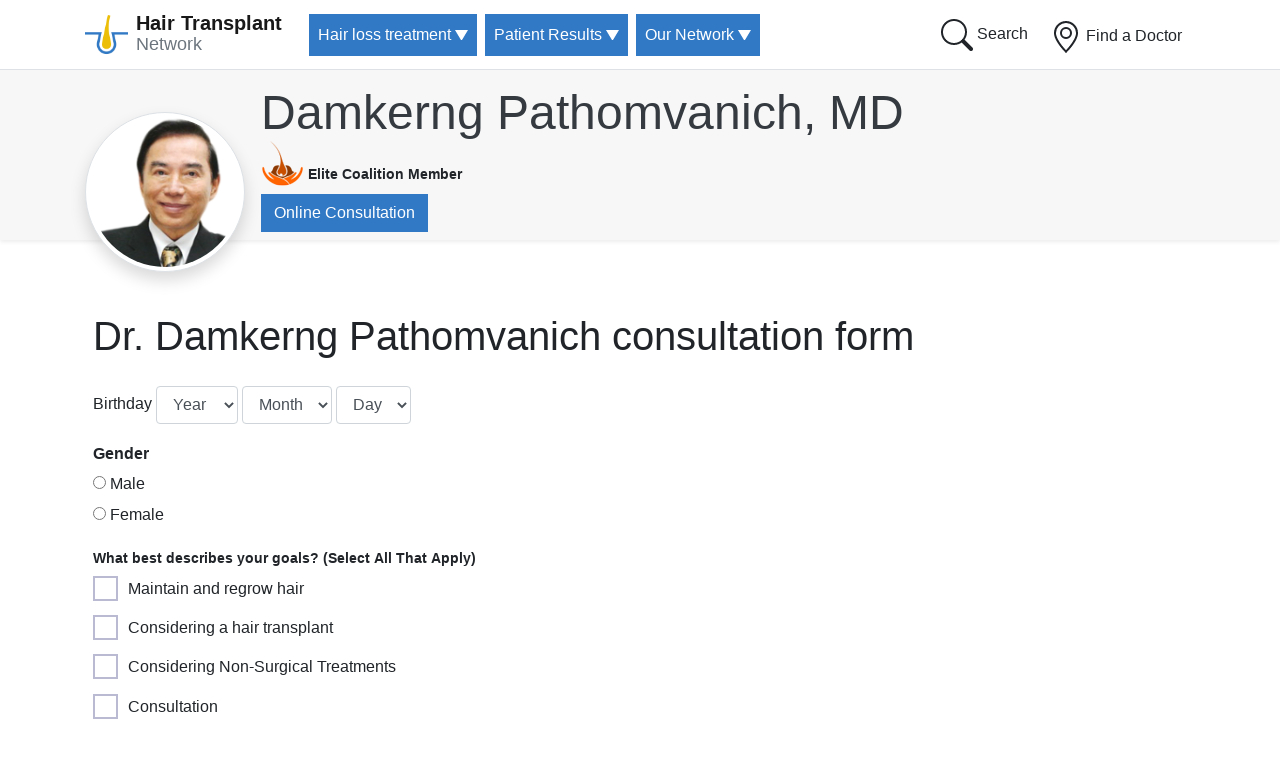

--- FILE ---
content_type: text/html; charset=UTF-8
request_url: https://hairtransplantnetwork.com/dr-damkerng-pathomvanich/consult
body_size: 14991
content:

<!DOCTYPE html>
<html lang="en" dir="ltr" prefix="og: https://ogp.me/ns#" class="h-100">
  <head>
    <meta charset="utf-8" />
<script async src="https://www.googletagmanager.com/gtag/js?id=G-SWSSDRDK4R"></script>
<script>window.dataLayer = window.dataLayer || [];function gtag(){dataLayer.push(arguments)};gtag("js", new Date());gtag("set", "developer_id.dMDhkMT", true);gtag("config", "G-SWSSDRDK4R", {"groups":"default","page_placeholder":"PLACEHOLDER_page_location"});</script>
<meta name="description" content="Dr. Damkerng Pathomvanich consultation form. Submit your free online hair transplant consultation" />
<link rel="canonical" href="https://hairtransplantnetwork.com/dr-damkerng-pathomvanich/consult" />
<meta property="og:type" content="form" />
<meta property="og:title" content="Dr. Damkerng Pathomvanich consultation form | Hair transplant consultation" />
<meta property="og:description" content="Dr. Damkerng Pathomvanich consultation form. Submit your free online hair transplant consultation" />
<meta name="google-site-verification" content="UA-11671859-1" />
<meta name="Generator" content="Drupal 9 (https://www.drupal.org)" />
<meta name="MobileOptimized" content="width" />
<meta name="HandheldFriendly" content="true" />
<meta name="viewport" content="width=device-width, initial-scale=1.0" />
<link rel="icon" href="/themes/custom/hairtransplant/favicon.ico" type="image/vnd.microsoft.icon" />

    <title>Dr. Damkerng Pathomvanich consultation form</title>
    <link rel="stylesheet" media="all" href="/sites/default/files/css/css_6_ZRAWQZrpQAawBs14E5-qznmnw5xBx4b1RMCwJyCpc.css" />
<link rel="stylesheet" media="all" href="/sites/default/files/css/css_F0Voz-rk6VEvXAkwqOk_BOO3-2J66WuamWVphHnjOYE.css" />

    <script src="/core/assets/vendor/modernizr/modernizr.min.js?v=3.11.7"></script>
<script src="/core/misc/modernizr-additional-tests.js?v=3.11.7"></script>

  </head>
  <body class="path-node    bg- d-flex flex-column h-100">
        <a href="#main-content" class="visually-hidden focusable skip-link">
      Skip to main content
    </a>
    
      <div class="dialog-off-canvas-main-canvas d-flex flex-column h-100" data-off-canvas-main-canvas>
          <header>
      <nav class="navbar navbar-expand-lg navbar-light bg-white border-bottom fixed-top">
        <div class="container">
                        <div class="region region-branding">
    <div id="block-hairtransplant-branding" class="block block-system block-system-branding-block">
  
    
        <a href="/" title="Home" rel="home" class="site-logo navbar-brand">
              <img src="/themes/custom/hairtransplant/logo.png" class="d-inline-block align-top mr-2" alt="Hair Transplant Network" role="presentation"/>
                    <div class="site-name">
          <span>Hair Transplant</span> <br/><small class="text-muted">Network</small>
        </div>
                </a>
  </div>

  </div>

          <!-- Button trigger modal -->
<a href="/best-hair-transplant-surgeons" class="btn btn-search align-middle my-sm-0 ml-auto order-lg-last">
         <svg xmlns="http://www.w3.org/2000/svg" width="2em" height="2em" fill="currentColor" class="bi bi-geo-alt" viewBox="0 0 16 16" id="geo-alt"><path d="M12.166 8.94c-.524 1.062-1.234 2.12-1.96 3.07A31.493 31.493 0 018 14.58a31.481 31.481 0 01-2.206-2.57c-.726-.95-1.436-2.008-1.96-3.07C3.304 7.867 3 6.862 3 6a5 5 0 0110 0c0 .862-.305 1.867-.834 2.94zM8 16s6-5.686 6-10A6 6 0 002 6c0 4.314 6 10 6 10z"></path><path d="M8 8a2 2 0 110-4 2 2 0 010 4zm0 1a3 3 0 100-6 3 3 0 000 6z"></path></svg>
Find a Doctor
</a>
<!-- Button toggler -->
<button class="navbar-toggler border-0 p-0 ml-0 mr-n2 text-dark" data-toggle="collapse" data-target="#main-navigation" aria-controls="main-navigation" aria-expanded="false" aria-label="Toggle navigation">
  <span class="text-dark border-0">
  <svg xmlns="http://www.w3.org/2000/svg" viewBox="0 0 16 16" class="bi bi-three-dots-vertical" width="2em" height="2em" fill="currentColor" id="three-dots-vertical"><path fill-rule="evenodd" d="M9.5 13a1.5 1.5 0 11-3 0 1.5 1.5 0 013 0zm0-5a1.5 1.5 0 11-3 0 1.5 1.5 0 013 0zm0-5a1.5 1.5 0 11-3 0 1.5 1.5 0 013 0z"></path></svg>
  </span>
</button>

          <div id="main-navigation" class="collapse navbar-collapse mt-n3">
                    

        
        <ul class="navbar-nav mr-auto">
                    
      <li class="nav-item p-0 mb-2 mb-md-0 mr-md-2 dropdown">
              <span class="nav-link btn btn-primary text-white dropdown-toggle" role="button" data-toggle="dropdown" aria-haspopup="true" aria-expanded="false">Hair loss treatment</span>
                
        <ul class="dropdown-menu" aria-label="Hair loss treatment">
                    
      <li class="nav-item p-0 mb-2 mb-md-0 mr-md-2">
              <a href="/mens-hair-loss-treatment" class="dropdown-item" data-drupal-link-system-path="node/56282">Hair Loss In Men</a>
            </li>
                
      <li class="nav-item p-0 mb-2 mb-md-0 mr-md-2">
              <a href="/female-hair-loss-treatment" class="dropdown-item" data-drupal-link-system-path="node/56283">Female Hair Loss</a>
            </li>
                
      <li class="nav-item p-0 mb-2 mb-md-0 mr-md-2">
              <a href="/Hair-Loss-Treatments/hair-transplant" class="dropdown-item" data-drupal-link-system-path="node/56284">Hair Transplant Surgery</a>
            </li>
                
      <li class="nav-item p-0 mb-2 mb-md-0 mr-md-2">
              <a href="/Hair-Loss-Treatments/follicular-unit-extraction" title="Also known as Follicular Unit Excision" class="dropdown-item" data-drupal-link-system-path="node/56299">FUE - Follicular Unit Extraction</a>
            </li>
                
      <li class="nav-item p-0 mb-2 mb-md-0 mr-md-2">
              <a href="/Hair-Loss-Treatments/hair-transplant-costs" title="How Much is a Hair Transplant?" class="dropdown-item" data-drupal-link-system-path="node/56291">Hair Transplant Costs</a>
            </li>
                
      <li class="nav-item p-0 mb-2 mb-md-0 mr-md-2">
              <a href="/non-surgical-treatments" class="dropdown-item" data-drupal-link-system-path="taxonomy/term/55">Non Surgical Treatments</a>
            </li>
                
      <li class="nav-item p-0 mb-2 mb-md-0 mr-md-2">
              <a href="/graft-calculator" class="dropdown-item" data-drupal-link-system-path="node/56384">Graft Calculator</a>
            </li>
                
      <li class="nav-item p-0 mb-2 mb-md-0 mr-md-2">
              <a href="/multimedia" class="dropdown-item" data-drupal-link-system-path="node/57000">Multimedia</a>
            </li>
        </ul>
  
            </li>
                
      <li class="nav-item p-0 mb-2 mb-md-0 mr-md-2 dropdown">
              <span class="nav-link btn btn-primary text-white dropdown-toggle" role="button" data-toggle="dropdown" aria-haspopup="true" aria-expanded="false"> Patient Results</span>
                
        <ul class="dropdown-menu" aria-label=" Patient Results">
                    
      <li class="nav-item p-0 mb-2 mb-md-0 mr-md-2">
              <a href="/Consult-a-Physician/tips-on-hair-restoration-physicians" class="dropdown-item" data-drupal-link-system-path="node/56318">How to Pick a Surgeon</a>
            </li>
                
      <li class="nav-item p-0 mb-2 mb-md-0 mr-md-2">
              <a href="/articles" class="dropdown-item" data-drupal-link-system-path="articles">Hair Restoration Articles</a>
            </li>
                
      <li class="nav-item p-0 mb-2 mb-md-0 mr-md-2">
              <a href="/latest-patient-photos" class="dropdown-item" data-drupal-link-system-path="latest-patient-photos">Hair Transplant Photos</a>
            </li>
                
      <li class="nav-item p-0 mb-2 mb-md-0 mr-md-2">
              <a href="/latest-patient-videos" class="dropdown-item" data-drupal-link-system-path="latest-patient-videos">Hair Transplant Videos</a>
            </li>
                
      <li class="nav-item p-0 mb-2 mb-md-0 mr-md-2">
              <a href="/posts-by-leading-clinics" title="Posts by Leading Clinics" class="dropdown-item" data-drupal-link-system-path="posts-by-leading-clinics">Latest Forum Posts</a>
            </li>
                
      <li class="nav-item p-0 mb-2 mb-md-0 mr-md-2">
              <a href="https://hairrestorationnetwork.com" class="dropdown-item">Discussion Forum</a>
            </li>
        </ul>
  
            </li>
                
      <li class="nav-item p-0 mb-2 mb-md-0 mr-md-2 dropdown">
              <span class="nav-link btn btn-primary text-white dropdown-toggle" role="button" data-toggle="dropdown" aria-haspopup="true" aria-expanded="false">Our Network</span>
                
        <ul class="dropdown-menu" aria-label="Our Network">
                    
      <li class="nav-item p-0 mb-2 mb-md-0 mr-md-2">
              <a href="/best-hair-transplant-surgeons" class="dropdown-item" data-drupal-link-system-path="best-hair-transplant-surgeons">Recommended Physicians</a>
            </li>
                
      <li class="nav-item p-0 mb-2 mb-md-0 mr-md-2">
              <a href="/share-info/about-us" class="dropdown-item" data-drupal-link-system-path="node/56385">How We Got Started</a>
            </li>
                
      <li class="nav-item p-0 mb-2 mb-md-0 mr-md-2">
              <a href="/Consult-a-Physician/our-hair-restoration-physicians" class="dropdown-item" data-drupal-link-system-path="node/56320">How Physicians are Chosen</a>
            </li>
                
      <li class="nav-item p-0 mb-2 mb-md-0 mr-md-2">
              <a href="/contact/recommend_clinic" class="dropdown-item" data-drupal-link-system-path="webform/recommend_clinic">Membership Application</a>
            </li>
                
      <li class="nav-item p-0 mb-2 mb-md-0 mr-md-2">
              <a href="/contact/patient_recommend_clinic" title="Suggest a clinic for membership" class="dropdown-item" data-drupal-link-system-path="webform/recommended_by_patient">Recommend a Clinic</a>
            </li>
                
      <li class="nav-item p-0 mb-2 mb-md-0 mr-md-2">
              <a href="http://eepurl.com/cFXScn" class="dropdown-item">Subscribe To Our Newsletter</a>
            </li>
                
      <li class="nav-item p-0 mb-2 mb-md-0 mr-md-2">
              <a href="/form/contact" class="dropdown-item" data-drupal-link-system-path="webform/contact">Contact Us</a>
            </li>
        </ul>
  
            </li>
        </ul>
  


  

			<a href="/search" type="button" class="btn float-right my-sm-0 mt-n2">
         <svg class="bi bi-search" width="2em" height="2em" viewBox="0 0 16 16" fill="currentColor" xmlns="http://www.w3.org/2000/svg">
  <path fill-rule="evenodd" d="M10.442 10.442a1 1 0 0 1 1.415 0l3.85 3.85a1 1 0 0 1-1.414 1.415l-3.85-3.85a1 1 0 0 1 0-1.415z"></path>
  <path fill-rule="evenodd" d="M6.5 12a5.5 5.5 0 1 0 0-11 5.5 5.5 0 0 0 0 11zM13 6.5a6.5 6.5 0 1 1-13 0 6.5 6.5 0 0 1 13 0z"></path>
</svg>
Search
</a>
          </div>
        </div>
      </nav>
    </header>
  
      <div id="hero" class="container-fluid shadow-sm mb-5">
	 <div class="row">
      <div class="col p-0">
          <div class="region region-top">
    <div class="views-element-container block block-views block-views-blockdoctor-profile-header-block-1" id="block-views-block-doctor-profile-header-block-1">
  
    
      <div><div class="view view-doctor-profile-header view-id-doctor_profile_header view-display-id-block_1 js-view-dom-id-37158598bc75558ddb544bf279495dc2cee4c9b12b37b9ba247f38edab493a0f">
  
    
      
      <div class="view-content">
        
    <div class="px-4 pt-0 pb-4 bg-hair">
	  <div class="row">
        <div class="container mt-4 mb-n5">
  
              <div class="media align-items-end profile-head">
                <div class="profile mb-md-n3 mb-4 mr-3"><a href="/dr-damkerng-pathomvanich"><img src="/sites/default/files/styles/profile_thumbnail_160x160/public/images/dr-pathomvanich_1.png?itok=dweURQn5" alt="Damkerng Pathomvanich, MD" width="160" class="rounded-circle mb-2 img-thumbnail shadow"></a></div>
                <div class="media-body mb-3">
                        <h1 class="display-4 mt-0 mb-0"><a href="/dr-damkerng-pathomvanich" class="text-dark text-decoration-none">Damkerng Pathomvanich, MD</a></h1>
                              <small class="mb-0"><strong><img src="/themes/custom/hairtransplant/images/coalition-badge.png" alt="coalition member" class="align-bottom"> Elite Coalition Member</strong></small>

                         <div class="pt-2  pb-3 d-flex justify-content-start">
                          <a href="/dr-damkerng-pathomvanich/consult" class="btn btn-primary">Online Consultation</a>
                        </div>
                </div>
              </div>
        </div>
      </div>
</div>

    </div>
  
          </div>
</div>

  </div>

  </div>

      </div>
	 </div>
    </div>
  
  
<main class="container">

      <div id="help" class="row">
      <div class="col">
          <div class="region region-help">
    <div data-drupal-messages-fallback class="hidden"></div>

  </div>

      </div>
    </div>
  
    <div id="content" class="row">
    <div class="col">
        <div class="region region-content">
    <div id="block-hairtransplant-content" class="block block-system block-system-main-block">
  
    
      <div class="views-element-container"><div class="view view-doctor-consult view-id-doctor_consult view-display-id-page_1 js-view-dom-id-f4dc419a47378a3be504f359d913c1ec7b15e294cab3e715dddfa33faf8fde34">
  
    
      
      <div class="view-content">
        <h1 class="my-4">Dr. Damkerng Pathomvanich consultation form</h1>
    </div>
  
      
          </div>
</div>

  </div>
<div id="block-webform" class="block block-webform block-webform-block">
  
    
      <form class="webform-submission-form webform-submission-add-form webform-submission-dr-consult-form webform-submission-dr-consult-add-form js-webform-details-toggle webform-details-toggle" data-drupal-selector="webform-submission-dr-consult-add-form" enctype="multipart/form-data" action="/dr-damkerng-pathomvanich/consult" method="post" id="webform-submission-dr-consult-add-form" accept-charset="UTF-8">
  
  <div data-drupal-selector="edit-details" id="edit-details" class="js-form-wrapper form-wrapper"><div class="js-form-item form-item js-form-type-datelist form-type-datelist js-form-item-birthday form-item-birthday">
      <label>Birthday</label>
        <div id="edit-birthday" class="container-inline form-inline">
  <div class="js-form-item form-item js-form-type-select form-type-select js-form-item-birthday-year form-item-birthday-year form-no-label">
      <label for="edit-birthday-year" class="visually-hidden">Birthday: Year</label>
        <select data-drupal-selector="edit-birthday-year" title="Year" id="edit-birthday-year" name="birthday[year]" class="form-select form-control"><option value="" selected="selected">Year</option><option value="1950">1950</option><option value="1951">1951</option><option value="1952">1952</option><option value="1953">1953</option><option value="1954">1954</option><option value="1955">1955</option><option value="1956">1956</option><option value="1957">1957</option><option value="1958">1958</option><option value="1959">1959</option><option value="1960">1960</option><option value="1961">1961</option><option value="1962">1962</option><option value="1963">1963</option><option value="1964">1964</option><option value="1965">1965</option><option value="1966">1966</option><option value="1967">1967</option><option value="1968">1968</option><option value="1969">1969</option><option value="1970">1970</option><option value="1971">1971</option><option value="1972">1972</option><option value="1973">1973</option><option value="1974">1974</option><option value="1975">1975</option><option value="1976">1976</option><option value="1977">1977</option><option value="1978">1978</option><option value="1979">1979</option><option value="1980">1980</option><option value="1981">1981</option><option value="1982">1982</option><option value="1983">1983</option><option value="1984">1984</option><option value="1985">1985</option><option value="1986">1986</option><option value="1987">1987</option><option value="1988">1988</option><option value="1989">1989</option><option value="1990">1990</option><option value="1991">1991</option><option value="1992">1992</option><option value="1993">1993</option><option value="1994">1994</option><option value="1995">1995</option><option value="1996">1996</option><option value="1997">1997</option><option value="1998">1998</option><option value="1999">1999</option><option value="2000">2000</option><option value="2001">2001</option><option value="2002">2002</option><option value="2003">2003</option><option value="2004">2004</option><option value="2005">2005</option><option value="2006">2006</option><option value="2007">2007</option><option value="2008">2008</option><option value="2009">2009</option><option value="2010">2010</option><option value="2011">2011</option><option value="2012">2012</option><option value="2013">2013</option><option value="2014">2014</option><option value="2015">2015</option><option value="2016">2016</option><option value="2017">2017</option><option value="2018">2018</option><option value="2019">2019</option><option value="2020">2020</option><option value="2021">2021</option></select>
        </div>
<div class="js-form-item form-item js-form-type-select form-type-select js-form-item-birthday-month form-item-birthday-month form-no-label">
      <label for="edit-birthday-month" class="visually-hidden">Birthday: Month</label>
        <select data-drupal-selector="edit-birthday-month" title="Month" id="edit-birthday-month" name="birthday[month]" class="form-select form-control"><option value="" selected="selected">Month</option><option value="1">Jan</option><option value="2">Feb</option><option value="3">Mar</option><option value="4">Apr</option><option value="5">May</option><option value="6">Jun</option><option value="7">Jul</option><option value="8">Aug</option><option value="9">Sep</option><option value="10">Oct</option><option value="11">Nov</option><option value="12">Dec</option></select>
        </div>
<div class="js-form-item form-item js-form-type-select form-type-select js-form-item-birthday-day form-item-birthday-day form-no-label">
      <label for="edit-birthday-day" class="visually-hidden">Birthday: Day</label>
        <select data-drupal-selector="edit-birthday-day" title="Day" id="edit-birthday-day" name="birthday[day]" class="form-select form-control"><option value="" selected="selected">Day</option><option value="1">1</option><option value="2">2</option><option value="3">3</option><option value="4">4</option><option value="5">5</option><option value="6">6</option><option value="7">7</option><option value="8">8</option><option value="9">9</option><option value="10">10</option><option value="11">11</option><option value="12">12</option><option value="13">13</option><option value="14">14</option><option value="15">15</option><option value="16">16</option><option value="17">17</option><option value="18">18</option><option value="19">19</option><option value="20">20</option><option value="21">21</option><option value="22">22</option><option value="23">23</option><option value="24">24</option><option value="25">25</option><option value="26">26</option><option value="27">27</option><option value="28">28</option><option value="29">29</option><option value="30">30</option><option value="31">31</option></select>
        </div>

</div>

        </div>
<fieldset data-drupal-selector="edit-gender" id="edit-gender--wrapper" class="radios--wrapper fieldgroup form-composite webform-composite-visible-title js-webform-type-radios webform-type-radios js-form-item form-item js-form-wrapper form-wrapper">
      <legend id="edit-gender--wrapper-legend">
    <span class="fieldset-legend">Gender</span>
  </legend>
  <div class="fieldset-wrapper">
            <div id="edit-gender" class="js-webform-radios webform-options-display-one-column form-radios"><div class="js-form-item form-item js-form-type-radio form-type-radio js-form-item-gender form-item-gender">
        
  <input data-drupal-selector="edit-gender-male" type="radio" id="edit-gender-male" name="gender" value="Male" class="form-radio form-control" />


        <label for="edit-gender-male" class="option">Male</label>
      </div>
<div class="js-form-item form-item js-form-type-radio form-type-radio js-form-item-gender form-item-gender">
        
  <input data-drupal-selector="edit-gender-female" type="radio" id="edit-gender-female" name="gender" value="Female" class="form-radio form-control" />


        <label for="edit-gender-female" class="option">Female</label>
      </div>
</div>

          </div>
</fieldset>
<fieldset data-drupal-selector="edit-goals" class="webform-has-field-prefix checkboxes--wrapper fieldgroup form-composite webform-composite-visible-title js-webform-type-checkboxes webform-type-checkboxes js-form-item form-item js-form-wrapper form-wrapper" id="edit-goals--wrapper">
      <legend style="display:none">
    <span class="fieldset-legend"></span>
  </legend>
  <div class="fieldset-wrapper">
              <span class="field-prefix"><div class="description"><strong>What best describes your goals? (Select All That Apply)</strong></div></span>
        <div id="edit-goals" class="js-webform-checkboxes webform-options-display-one-column form-checkboxes"><div class="js-form-item form-item js-form-type-checkbox form-type-checkbox js-form-item-goals-maintain-and-regrow-hair form-item-goals-maintain-and-regrow-hair">
        
  <input data-drupal-selector="edit-goals-maintain-and-regrow-hair" type="checkbox" id="edit-goals-maintain-and-regrow-hair" name="goals[Maintain and regrow hair]" value="Maintain and regrow hair" class="form-checkbox form-control" />


        <label for="edit-goals-maintain-and-regrow-hair" class="option">Maintain and regrow hair</label>
      </div>
<div class="js-form-item form-item js-form-type-checkbox form-type-checkbox js-form-item-goals-considering-a-hair-transplant form-item-goals-considering-a-hair-transplant">
        
  <input data-drupal-selector="edit-goals-considering-a-hair-transplant" type="checkbox" id="edit-goals-considering-a-hair-transplant" name="goals[Considering a hair transplant]" value="Considering a hair transplant" class="form-checkbox form-control" />


        <label for="edit-goals-considering-a-hair-transplant" class="option">Considering a hair transplant</label>
      </div>
<div class="js-form-item form-item js-form-type-checkbox form-type-checkbox js-form-item-goals-considering-non-surgical-treatments form-item-goals-considering-non-surgical-treatments">
        
  <input data-drupal-selector="edit-goals-considering-non-surgical-treatments" type="checkbox" id="edit-goals-considering-non-surgical-treatments" name="goals[Considering Non-Surgical Treatments]" value="Considering Non-Surgical Treatments" class="form-checkbox form-control" />


        <label for="edit-goals-considering-non-surgical-treatments" class="option">Considering Non-Surgical Treatments</label>
      </div>
<div class="js-form-item form-item js-form-type-checkbox form-type-checkbox js-form-item-goals-consultation form-item-goals-consultation">
        
  <input data-drupal-selector="edit-goals-consultation" type="checkbox" id="edit-goals-consultation" name="goals[Consultation]" value="Consultation" class="form-checkbox form-control" />


        <label for="edit-goals-consultation" class="option">Consultation</label>
      </div>
</div>

          </div>
</fieldset>
<div class="js-form-item form-item js-form-type-textarea form-type-textarea js-form-item-questions form-item-questions form-no-label">
        <div class="form-textarea-wrapper">
  <textarea autocomplete="" minlength="20" data-drupal-selector="edit-questions" id="edit-questions" name="questions" rows="3" cols="60" placeholder="Specific question you wish to ask?" class="form-textarea required form-control resize-vertical" required="required" aria-required="true"></textarea>
</div>

        </div>
</div>
<div data-drupal-selector="edit-photos" id="edit-photos" class="js-form-wrapper form-wrapper"><div id="ajax-wrapper"><div class="js-form-item form-item js-form-type-webform-image-file form-type-webform-image-file js-form-item-images form-item-images form-no-label">
      <label for="edit-images-upload" id="edit-images--label" class="visually-hidden js-form-required form-required">Images</label>
        
<div id="edit-images" class="js-webform-image-file webform-image-file required js-form-managed-file form-managed-file">
  <label class="btn btn-lg bg-gold btn-outline-dark webform-file-button" for="edit-images-upload-button--2">Upload your photos</label>

  <input data-drupal-selector="edit-images-upload" multiple="multiple" accept="image/*" id="edit-images-upload-button--2" class="webform-file-button-input js-form-file form-file form-control" type="file" name="files[images][]" size="22" />


  <input class="js-hide button js-form-submit form-submit btn btn-primary" data-drupal-selector="edit-images-upload-button" formnovalidate="formnovalidate" type="submit" id="edit-images-upload-button" name="images_upload_button" value="Upload" />


  <input data-drupal-selector="edit-images-fids" type="hidden" name="images[fids]" class="form-control" />


</div>

            <div class="description">
      <div id="edit-images--description" class="webform-element-description"><strong><span>Upload front, back, top and side photos of your head.</span></strong></div>

    </div>
  </div>
</div></div>
<div data-drupal-selector="edit-contact" id="edit-contact" class="js-form-wrapper form-wrapper"><fieldset data-drupal-selector="edit-name" id="edit-name--wrapper" class="webform-name--wrapper fieldgroup form-composite webform-composite-hidden-title js-webform-type-webform-name webform-type-webform-name js-form-item form-item js-form-wrapper form-wrapper">
      <legend>
    <span class="visually-hidden fieldset-legend">Name</span>
  </legend>
  <div class="fieldset-wrapper">
            <div class="webform-name">
  <div class="webform-flexbox">
              <div class="webform-flex webform-flex--3 webform-name__first"><div class="webform-flex--container"><div class="js-form-item form-item js-form-type-textfield form-type-textfield js-form-item-name-first form-item-name-first form-no-label">
      <label for="edit-name-first" class="visually-hidden js-form-required form-required">First name</label>
        
  <input data-drupal-selector="edit-name-first" type="text" id="edit-name-first" name="name[first]" value="" size="60" maxlength="255" placeholder="Your name" class="form-text required form-control" required="required" aria-required="true" />


        </div>
</div></div>
                  <div class="webform-flex webform-flex--3 webform-name__last"><div class="webform-flex--container"><div class="js-form-item form-item js-form-type-textfield form-type-textfield js-form-item-name-last form-item-name-last form-no-label">
      <label for="edit-name-last" class="visually-hidden">Last name</label>
        
  <input data-drupal-selector="edit-name-last" type="text" id="edit-name-last" name="name[last]" value="" size="60" maxlength="255" placeholder="Your surname" class="form-text form-control" />


        </div>
</div></div>
              </div>
</div>

          </div>
</fieldset>
<div class="js-form-item form-item js-form-type-email form-type-email js-form-item-patient-email form-item-patient-email form-no-label">
        
  <input data-drupal-selector="edit-patient-email" type="email" id="edit-patient-email" name="patient_email" value="" size="60" maxlength="254" placeholder="Your email address" class="form-email required form-control" required="required" aria-required="true" />


        </div>
<div class="js-form-item form-item js-form-type-tel form-type-tel js-form-item-phone form-item-phone form-no-label">
        
  <input data-drupal-selector="edit-phone" type="tel" id="edit-phone" name="phone" value="" size="30" maxlength="128" placeholder="Your phone number (optional)" class="form-tel form-control" />


        </div>
<fieldset data-drupal-selector="edit-address" id="edit-address--wrapper" class="webform-address--wrapper fieldgroup form-composite webform-composite-hidden-title js-webform-type-webform-address webform-type-webform-address js-form-item form-item js-form-wrapper form-wrapper">
      <legend>
    <span class="visually-hidden fieldset-legend">Address</span>
  </legend>
  <div class="fieldset-wrapper">
              <div class="js-form-item form-item js-form-type-textfield form-type-textfield js-form-item-address-city form-item-address-city form-no-label">
      <label for="edit-address-city" class="visually-hidden">City/Town</label>
        
  <input data-drupal-selector="edit-address-city" type="text" id="edit-address-city" name="address[city]" value="" size="60" maxlength="255" placeholder="Your City/Town" class="form-text form-control" />


        </div>
<div class="js-form-item form-item js-form-type-select form-type-select js-form-item-address-country form-item-address-country form-no-label">
      <label for="edit-address-country" class="visually-hidden">Country</label>
        <select data-placeholder="Select your country" data-drupal-selector="edit-address-country" id="edit-address-country" name="address[country]" class="form-select form-control"><option value="" selected="selected">Select your country</option><option value="Afghanistan">Afghanistan</option><option value="Albania">Albania</option><option value="Algeria">Algeria</option><option value="American Samoa">American Samoa</option><option value="Andorra">Andorra</option><option value="Angola">Angola</option><option value="Anguilla">Anguilla</option><option value="Antarctica">Antarctica</option><option value="Antigua &amp; Barbuda">Antigua & Barbuda</option><option value="Argentina">Argentina</option><option value="Armenia">Armenia</option><option value="Aruba">Aruba</option><option value="Ascension Island">Ascension Island</option><option value="Australia">Australia</option><option value="Austria">Austria</option><option value="Azerbaijan">Azerbaijan</option><option value="Bahamas">Bahamas</option><option value="Bahrain">Bahrain</option><option value="Bangladesh">Bangladesh</option><option value="Barbados">Barbados</option><option value="Belarus">Belarus</option><option value="Belgium">Belgium</option><option value="Belize">Belize</option><option value="Benin">Benin</option><option value="Bermuda">Bermuda</option><option value="Bhutan">Bhutan</option><option value="Bolivia">Bolivia</option><option value="Bosnia &amp; Herzegovina">Bosnia & Herzegovina</option><option value="Botswana">Botswana</option><option value="Bouvet Island">Bouvet Island</option><option value="Brazil">Brazil</option><option value="British Indian Ocean Territory">British Indian Ocean Territory</option><option value="British Virgin Islands">British Virgin Islands</option><option value="Brunei">Brunei</option><option value="Bulgaria">Bulgaria</option><option value="Burkina Faso">Burkina Faso</option><option value="Burundi">Burundi</option><option value="Cambodia">Cambodia</option><option value="Cameroon">Cameroon</option><option value="Canada">Canada</option><option value="Canary Islands">Canary Islands</option><option value="Cape Verde">Cape Verde</option><option value="Caribbean Netherlands">Caribbean Netherlands</option><option value="Cayman Islands">Cayman Islands</option><option value="Central African Republic">Central African Republic</option><option value="Ceuta &amp; Melilla">Ceuta & Melilla</option><option value="Chad">Chad</option><option value="Chile">Chile</option><option value="China">China</option><option value="Christmas Island">Christmas Island</option><option value="Clipperton Island">Clipperton Island</option><option value="Cocos (Keeling) Islands">Cocos (Keeling) Islands</option><option value="Colombia">Colombia</option><option value="Comoros">Comoros</option><option value="Congo - Brazzaville">Congo - Brazzaville</option><option value="Congo - Kinshasa">Congo - Kinshasa</option><option value="Cook Islands">Cook Islands</option><option value="Costa Rica">Costa Rica</option><option value="Croatia">Croatia</option><option value="Cuba">Cuba</option><option value="Curaçao">Curaçao</option><option value="Cyprus">Cyprus</option><option value="Czechia">Czechia</option><option value="Côte d’Ivoire">Côte d’Ivoire</option><option value="Denmark">Denmark</option><option value="Diego Garcia">Diego Garcia</option><option value="Djibouti">Djibouti</option><option value="Dominica">Dominica</option><option value="Dominican Republic">Dominican Republic</option><option value="Ecuador">Ecuador</option><option value="Egypt">Egypt</option><option value="El Salvador">El Salvador</option><option value="Equatorial Guinea">Equatorial Guinea</option><option value="Eritrea">Eritrea</option><option value="Estonia">Estonia</option><option value="Eswatini">Eswatini</option><option value="Ethiopia">Ethiopia</option><option value="Falkland Islands">Falkland Islands</option><option value="Faroe Islands">Faroe Islands</option><option value="Fiji">Fiji</option><option value="Finland">Finland</option><option value="France">France</option><option value="French Guiana">French Guiana</option><option value="French Polynesia">French Polynesia</option><option value="French Southern Territories">French Southern Territories</option><option value="Gabon">Gabon</option><option value="Gambia">Gambia</option><option value="Georgia">Georgia</option><option value="Germany">Germany</option><option value="Ghana">Ghana</option><option value="Gibraltar">Gibraltar</option><option value="Greece">Greece</option><option value="Greenland">Greenland</option><option value="Grenada">Grenada</option><option value="Guadeloupe">Guadeloupe</option><option value="Guam">Guam</option><option value="Guatemala">Guatemala</option><option value="Guernsey">Guernsey</option><option value="Guinea">Guinea</option><option value="Guinea-Bissau">Guinea-Bissau</option><option value="Guyana">Guyana</option><option value="Haiti">Haiti</option><option value="Heard &amp; McDonald Islands">Heard & McDonald Islands</option><option value="Honduras">Honduras</option><option value="Hong Kong SAR China">Hong Kong SAR China</option><option value="Hungary">Hungary</option><option value="Iceland">Iceland</option><option value="India">India</option><option value="Indonesia">Indonesia</option><option value="Iran">Iran</option><option value="Iraq">Iraq</option><option value="Ireland">Ireland</option><option value="Isle of Man">Isle of Man</option><option value="Israel">Israel</option><option value="Italy">Italy</option><option value="Jamaica">Jamaica</option><option value="Japan">Japan</option><option value="Jersey">Jersey</option><option value="Jordan">Jordan</option><option value="Kazakhstan">Kazakhstan</option><option value="Kenya">Kenya</option><option value="Kiribati">Kiribati</option><option value="Kosovo">Kosovo</option><option value="Kuwait">Kuwait</option><option value="Kyrgyzstan">Kyrgyzstan</option><option value="Laos">Laos</option><option value="Latvia">Latvia</option><option value="Lebanon">Lebanon</option><option value="Lesotho">Lesotho</option><option value="Liberia">Liberia</option><option value="Libya">Libya</option><option value="Liechtenstein">Liechtenstein</option><option value="Lithuania">Lithuania</option><option value="Luxembourg">Luxembourg</option><option value="Macao SAR China">Macao SAR China</option><option value="Madagascar">Madagascar</option><option value="Malawi">Malawi</option><option value="Malaysia">Malaysia</option><option value="Maldives">Maldives</option><option value="Mali">Mali</option><option value="Malta">Malta</option><option value="Marshall Islands">Marshall Islands</option><option value="Martinique">Martinique</option><option value="Mauritania">Mauritania</option><option value="Mauritius">Mauritius</option><option value="Mayotte">Mayotte</option><option value="Mexico">Mexico</option><option value="Micronesia">Micronesia</option><option value="Moldova">Moldova</option><option value="Monaco">Monaco</option><option value="Mongolia">Mongolia</option><option value="Montenegro">Montenegro</option><option value="Montserrat">Montserrat</option><option value="Morocco">Morocco</option><option value="Mozambique">Mozambique</option><option value="Myanmar (Burma)">Myanmar (Burma)</option><option value="Namibia">Namibia</option><option value="Nauru">Nauru</option><option value="Nepal">Nepal</option><option value="Netherlands">Netherlands</option><option value="Netherlands Antilles">Netherlands Antilles</option><option value="New Caledonia">New Caledonia</option><option value="New Zealand">New Zealand</option><option value="Nicaragua">Nicaragua</option><option value="Niger">Niger</option><option value="Nigeria">Nigeria</option><option value="Niue">Niue</option><option value="Norfolk Island">Norfolk Island</option><option value="Northern Mariana Islands">Northern Mariana Islands</option><option value="North Korea">North Korea</option><option value="North Macedonia">North Macedonia</option><option value="Norway">Norway</option><option value="Oman">Oman</option><option value="Outlying Oceania">Outlying Oceania</option><option value="Pakistan">Pakistan</option><option value="Palau">Palau</option><option value="Palestinian Territories">Palestinian Territories</option><option value="Panama">Panama</option><option value="Papua New Guinea">Papua New Guinea</option><option value="Paraguay">Paraguay</option><option value="Peru">Peru</option><option value="Philippines">Philippines</option><option value="Pitcairn Islands">Pitcairn Islands</option><option value="Poland">Poland</option><option value="Portugal">Portugal</option><option value="Puerto Rico">Puerto Rico</option><option value="Qatar">Qatar</option><option value="Romania">Romania</option><option value="Russia">Russia</option><option value="Rwanda">Rwanda</option><option value="Réunion">Réunion</option><option value="Samoa">Samoa</option><option value="San Marino">San Marino</option><option value="Saudi Arabia">Saudi Arabia</option><option value="Senegal">Senegal</option><option value="Serbia">Serbia</option><option value="Seychelles">Seychelles</option><option value="Sierra Leone">Sierra Leone</option><option value="Singapore">Singapore</option><option value="Sint Maarten">Sint Maarten</option><option value="Slovakia">Slovakia</option><option value="Slovenia">Slovenia</option><option value="Solomon Islands">Solomon Islands</option><option value="Somalia">Somalia</option><option value="South Africa">South Africa</option><option value="South Georgia &amp; South Sandwich Islands">South Georgia & South Sandwich Islands</option><option value="South Korea">South Korea</option><option value="South Sudan">South Sudan</option><option value="Spain">Spain</option><option value="Sri Lanka">Sri Lanka</option><option value="St. Barthélemy">St. Barthélemy</option><option value="St. Helena">St. Helena</option><option value="St. Kitts &amp; Nevis">St. Kitts & Nevis</option><option value="St. Lucia">St. Lucia</option><option value="St. Martin">St. Martin</option><option value="St. Pierre &amp; Miquelon">St. Pierre & Miquelon</option><option value="St. Vincent &amp; Grenadines">St. Vincent & Grenadines</option><option value="Sudan">Sudan</option><option value="Suriname">Suriname</option><option value="Svalbard &amp; Jan Mayen">Svalbard & Jan Mayen</option><option value="Sweden">Sweden</option><option value="Switzerland">Switzerland</option><option value="Syria">Syria</option><option value="São Tomé &amp; Príncipe">São Tomé & Príncipe</option><option value="Taiwan">Taiwan</option><option value="Tajikistan">Tajikistan</option><option value="Tanzania">Tanzania</option><option value="Thailand">Thailand</option><option value="Timor-Leste">Timor-Leste</option><option value="Togo">Togo</option><option value="Tokelau">Tokelau</option><option value="Tonga">Tonga</option><option value="Trinidad &amp; Tobago">Trinidad & Tobago</option><option value="Tristan da Cunha">Tristan da Cunha</option><option value="Tunisia">Tunisia</option><option value="Turkey">Turkey</option><option value="Turkmenistan">Turkmenistan</option><option value="Turks &amp; Caicos Islands">Turks & Caicos Islands</option><option value="Tuvalu">Tuvalu</option><option value="U.S. Outlying Islands">U.S. Outlying Islands</option><option value="U.S. Virgin Islands">U.S. Virgin Islands</option><option value="Uganda">Uganda</option><option value="Ukraine">Ukraine</option><option value="United Arab Emirates">United Arab Emirates</option><option value="United Kingdom">United Kingdom</option><option value="United States">United States</option><option value="Uruguay">Uruguay</option><option value="Uzbekistan">Uzbekistan</option><option value="Vanuatu">Vanuatu</option><option value="Vatican City">Vatican City</option><option value="Venezuela">Venezuela</option><option value="Vietnam">Vietnam</option><option value="Wallis &amp; Futuna">Wallis & Futuna</option><option value="Western Sahara">Western Sahara</option><option value="Yemen">Yemen</option><option value="Zambia">Zambia</option><option value="Zimbabwe">Zimbabwe</option><option value="Åland Islands">Åland Islands</option></select>
        </div>


          </div>
</fieldset>
<fieldset data-drupal-selector="edit-doctor-email" id="edit-doctor-email--wrapper" class="webform-entity-checkboxes--wrapper fieldgroup form-composite webform-composite-hidden-title required js-webform-type-webform-entity-checkboxes webform-type-webform-entity-checkboxes js-form-item form-item js-form-wrapper form-wrapper">
      <legend>
    <span class="visually-hidden fieldset-legend js-form-required form-required">Doctor email</span>
  </legend>
  <div class="fieldset-wrapper">
            <div id="edit-doctor-email" class="js-webform-webform-entity-checkboxes webform-options-display-one-column form-checkboxes"><div class="js-form-item form-item js-form-type-checkbox form-type-checkbox js-form-item-doctor-email-502 form-item-doctor-email-502">
        
  <input data-drupal-selector="edit-doctor-email-502" type="checkbox" id="edit-doctor-email-502" name="doctor_email[502]" value="502" class="form-checkbox form-control" />


        <label for="edit-doctor-email-502" class="option">I agree to share my details with Dr. Damkerng Pathomvanich, for consultation purposes only.</label>
      </div>
</div>

          </div>
</fieldset>
</div>
<details data-webform-key="share" data-drupal-selector="edit-share" id="edit-share" class="js-form-wrapper form-wrapper">    <summary role="button" aria-controls="edit-share" aria-expanded="false" aria-pressed="false">Send this to other doctors</summary><div class="details-wrapper">
    <fieldset data-drupal-selector="edit-doctor-multiple-email" class="webform-has-field-prefix webform-entity-checkboxes--wrapper fieldgroup form-composite webform-composite-visible-title js-webform-type-webform-entity-checkboxes webform-type-webform-entity-checkboxes js-form-item form-item js-form-wrapper form-wrapper" id="edit-doctor-multiple-email--wrapper">
      <legend style="display:none">
    <span class="fieldset-legend"></span>
  </legend>
  <div class="fieldset-wrapper">
              <span class="field-prefix"><div class="description"><div class="alert alert-primary mt-3 mb-5">
<h2><em class="bi bi-send-check h1 pl-3">&nbsp;</em> <strong>Optionally</strong> Send this consult to a <strong class="text-danger">Max of 4</strong> other doctors</h2>
</div></div></span>
        <div id="edit-doctor-multiple-email" class="js-webform-webform-entity-checkboxes webform-options-display-one-column form-checkboxes"><div class="js-form-item form-item js-form-type-checkbox form-type-checkbox js-form-item-doctor-multiple-email-58745 form-item-doctor-multiple-email-58745">
        
  <input data-drupal-selector="edit-doctor-multiple-email-58745" type="checkbox" id="edit-doctor-multiple-email-58745" name="doctor_multiple_email[58745]" value="58745" class="form-checkbox form-control" />


        <label for="edit-doctor-multiple-email-58745" class="option"><div class="media border-bottom pb-2 mb-2"> <img src="/sites/default/files/styles/profile_thumbnail_small/public/images/munib-ahmad.png?itok=snxqLaPA" class="rounded-circle p-1 bg-light border mr-3" alt="Dr. Munib Ahmad"> <div class="media-body"> <h5 class="my-0">Dr. Munib Ahmad</h5> Beard Restoration, Body Hair Transplant, Eyebrow Restoration, Follicular Unit Extraction, Hairline Lowering, Plug Repair, Prescribes Finesteride etc., Scar Repair </div></div></label>
      </div>
<div class="js-form-item form-item js-form-type-checkbox form-type-checkbox js-form-item-doctor-multiple-email-60387 form-item-doctor-multiple-email-60387">
        
  <input data-drupal-selector="edit-doctor-multiple-email-60387" type="checkbox" id="edit-doctor-multiple-email-60387" name="doctor_multiple_email[60387]" value="60387" class="form-checkbox form-control" />


        <label for="edit-doctor-multiple-email-60387" class="option"><div class="media border-bottom pb-2 mb-2"> <img src="/sites/default/files/styles/profile_thumbnail_small/public/images/untitled-design-85.png?itok=KXfDCbyi" class="rounded-circle p-1 bg-light border mr-3" alt="Dr. Ahmed Altan"> <div class="media-body"> <h5 class="my-0">Dr. Ahmed Altan</h5> Beard Restoration, Body Hair Transplant, Follicular Unit Extraction, Plug Repair, Prescribes Finesteride etc. </div></div></label>
      </div>
<div class="js-form-item form-item js-form-type-checkbox form-type-checkbox js-form-item-doctor-multiple-email-636 form-item-doctor-multiple-email-636">
        
  <input data-drupal-selector="edit-doctor-multiple-email-636" type="checkbox" id="edit-doctor-multiple-email-636" name="doctor_multiple_email[636]" value="636" class="form-checkbox form-control" />


        <label for="edit-doctor-multiple-email-636" class="option"><div class="media border-bottom pb-2 mb-2"> <img src="/sites/default/files/styles/profile_thumbnail_small/public/images/dr-arocha_0.png?itok=GWTtJCCu" class="rounded-circle p-1 bg-light border mr-3" alt="Dr. Bernardino Arocha"> <div class="media-body"> <h5 class="my-0">Dr. Bernardino Arocha</h5> Follicular Unit Extraction, Follicular Unit Transplant, Free Consultation, Lateral slit transplant, Prescribes Finesteride etc., Scalp Micro Pigmentation </div></div></label>
      </div>
<div class="js-form-item form-item js-form-type-checkbox form-type-checkbox js-form-item-doctor-multiple-email-60367 form-item-doctor-multiple-email-60367">
        
  <input data-drupal-selector="edit-doctor-multiple-email-60367" type="checkbox" id="edit-doctor-multiple-email-60367" name="doctor_multiple_email[60367]" value="60367" class="form-checkbox form-control" />


        <label for="edit-doctor-multiple-email-60367" class="option"><div class="media border-bottom pb-2 mb-2"> <img src="/sites/default/files/styles/profile_thumbnail_small/public/images/untitled-design-83.png?itok=8yFJ5O2Q" class="rounded-circle p-1 bg-light border mr-3" alt="Dr. Prapote"> <div class="media-body"> <h5 class="my-0">Dr. Prapote</h5> Beard Restoration, Eyebrow Restoration, Eyelash Restoration, Follicular Unit Extraction, Follicular Unit Transplant, Plug Repair, Scar Repair </div></div></label>
      </div>
<div class="js-form-item form-item js-form-type-checkbox form-type-checkbox js-form-item-doctor-multiple-email-691 form-item-doctor-multiple-email-691">
        
  <input data-drupal-selector="edit-doctor-multiple-email-691" type="checkbox" id="edit-doctor-multiple-email-691" name="doctor_multiple_email[691]" value="691" class="form-checkbox form-control" />


        <label for="edit-doctor-multiple-email-691" class="option"><div class="media border-bottom pb-2 mb-2"> <img src="/sites/default/files/styles/profile_thumbnail_small/public/images/dr-barghouthi_1.png?itok=n3YUaDZP" class="rounded-circle p-1 bg-light border mr-3" alt="Dr. Taleb Barghouthi"> <div class="media-body"> <h5 class="my-0">Dr. Taleb Barghouthi</h5> Beard Restoration, Body Hair Transplant, Eyebrow Restoration, Follicular Unit Extraction, Follicular Unit Transplant, Free Consultation, Plug Repair, Prescribes Finesteride etc. </div></div></label>
      </div>
<div class="js-form-item form-item js-form-type-checkbox form-type-checkbox js-form-item-doctor-multiple-email-60024 form-item-doctor-multiple-email-60024">
        
  <input data-drupal-selector="edit-doctor-multiple-email-60024" type="checkbox" id="edit-doctor-multiple-email-60024" name="doctor_multiple_email[60024]" value="60024" class="form-checkbox form-control" />


        <label for="edit-doctor-multiple-email-60024" class="option"><div class="media border-bottom pb-2 mb-2"> <img src="/sites/default/files/styles/profile_thumbnail_small/public/images/untitled-design-14_0.png?itok=XBSKzEzc" class="rounded-circle p-1 bg-light border mr-3" alt="Dr. Sean Behnam"> <div class="media-body"> <h5 class="my-0">Dr. Sean Behnam</h5> Beard Restoration, Body Hair Transplant, Eyebrow Restoration, Eyelash Restoration, Follicular Unit Extraction, Follicular Unit Transplant, Hairline Lowering, Plug Repair, Prescribes Finesteride etc. </div></div></label>
      </div>
<div class="js-form-item form-item js-form-type-checkbox form-type-checkbox js-form-item-doctor-multiple-email-60271 form-item-doctor-multiple-email-60271">
        
  <input data-drupal-selector="edit-doctor-multiple-email-60271" type="checkbox" id="edit-doctor-multiple-email-60271" name="doctor_multiple_email[60271]" value="60271" class="form-checkbox form-control" />


        <label for="edit-doctor-multiple-email-60271" class="option"><div class="media border-bottom pb-2 mb-2"> <img src="/sites/default/files/styles/profile_thumbnail_small/public/images/untitled-design-60.png?itok=j5BKUOW-" class="rounded-circle p-1 bg-light border mr-3" alt="Dr. Bekir Bek"> <div class="media-body"> <h5 class="my-0">Dr. Bekir Bek</h5> Beard Restoration, Body Hair Transplant, Eyebrow Restoration, Follicular Unit Extraction, Hairline Lowering, Plug Repair, Prescribes Finesteride etc., Scar Repair </div></div></label>
      </div>
<div class="js-form-item form-item js-form-type-checkbox form-type-checkbox js-form-item-doctor-multiple-email-694 form-item-doctor-multiple-email-694">
        
  <input data-drupal-selector="edit-doctor-multiple-email-694" type="checkbox" id="edit-doctor-multiple-email-694" name="doctor_multiple_email[694]" value="694" class="form-checkbox form-control" />


        <label for="edit-doctor-multiple-email-694" class="option"><div class="media border-bottom pb-2 mb-2"> <img src="/sites/default/files/styles/profile_thumbnail_small/public/images/dr-ozlem-bicer.png?itok=5iLH99t6" class="rounded-circle p-1 bg-light border mr-3" alt="Dr. Ozlem Bicer "> <div class="media-body"> <h5 class="my-0">Dr. Ozlem Bicer </h5> Beard Restoration, Body Hair Transplant, Follicular Unit Extraction, Follicular Unit Transplant, Free Consultation </div></div></label>
      </div>
<div class="js-form-item form-item js-form-type-checkbox form-type-checkbox js-form-item-doctor-multiple-email-667 form-item-doctor-multiple-email-667">
        
  <input data-drupal-selector="edit-doctor-multiple-email-667" type="checkbox" id="edit-doctor-multiple-email-667" name="doctor_multiple_email[667]" value="667" class="form-checkbox form-control" />


        <label for="edit-doctor-multiple-email-667" class="option"><div class="media border-bottom pb-2 mb-2"> <img src="/sites/default/files/styles/profile_thumbnail_small/public/images/dr-bisanaga_1.png?itok=8LydsDko" class="rounded-circle p-1 bg-light border mr-3" alt="Dr. Christian Bisanga"> <div class="media-body"> <h5 class="my-0">Dr. Christian Bisanga</h5> Beard Restoration, Body Hair Transplant, Eyebrow Restoration, Follicular Unit Extraction, Follicular Unit Transplant, Free Consultation, Plug Repair, Prescribes Finesteride etc., Scar Repair </div></div></label>
      </div>
<div class="js-form-item form-item js-form-type-checkbox form-type-checkbox js-form-item-doctor-multiple-email-685 form-item-doctor-multiple-email-685">
        
  <input data-drupal-selector="edit-doctor-multiple-email-685" type="checkbox" id="edit-doctor-multiple-email-685" name="doctor_multiple_email[685]" value="685" class="form-checkbox form-control" />


        <label for="edit-doctor-multiple-email-685" class="option"><div class="media border-bottom pb-2 mb-2"> <img src="/sites/default/files/styles/profile_thumbnail_small/public/images/dr-blake-bloxom_1.png?itok=vjeHTLb2" class="rounded-circle p-1 bg-light border mr-3" alt="Dr. Blake Bloxham"> <div class="media-body"> <h5 class="my-0">Dr. Blake Bloxham</h5> Follicular Unit Extraction, Follicular Unit Transplant, Free Consultation, Scar Repair </div></div></label>
      </div>
<div class="js-form-item form-item js-form-type-checkbox form-type-checkbox js-form-item-doctor-multiple-email-58603 form-item-doctor-multiple-email-58603">
        
  <input data-drupal-selector="edit-doctor-multiple-email-58603" type="checkbox" id="edit-doctor-multiple-email-58603" name="doctor_multiple_email[58603]" value="58603" class="form-checkbox form-control" />


        <label for="edit-doctor-multiple-email-58603" class="option"><div class="media border-bottom pb-2 mb-2"> <img src="/sites/default/files/styles/profile_thumbnail_small/public/images/dr-comacho.png?itok=9TsCGP2s" class="rounded-circle p-1 bg-light border mr-3" alt="Dr. Sergio Camacho"> <div class="media-body"> <h5 class="my-0">Dr. Sergio Camacho</h5> Beard Restoration, Body Hair Transplant, Eyebrow Restoration, Follicular Unit Extraction, Follicular Unit Transplant, Free Consultation, Hairline Lowering, Lateral slit transplant, Plug Repair, Scar Repair </div></div></label>
      </div>
<div class="js-form-item form-item js-form-type-checkbox form-type-checkbox js-form-item-doctor-multiple-email-638 form-item-doctor-multiple-email-638">
        
  <input data-drupal-selector="edit-doctor-multiple-email-638" type="checkbox" id="edit-doctor-multiple-email-638" name="doctor_multiple_email[638]" value="638" class="form-checkbox form-control" />


        <label for="edit-doctor-multiple-email-638" class="option"><div class="media border-bottom pb-2 mb-2"> <img src="/sites/default/files/styles/profile_thumbnail_small/public/images/dr-carman-photo_1.png?itok=JlvPLfvF" class="rounded-circle p-1 bg-light border mr-3" alt="Dr. Timothy Carman"> <div class="media-body"> <h5 class="my-0">Dr. Timothy Carman</h5> Follicular Unit Extraction, Follicular Unit Transplant, Free Consultation, Prescribes Finesteride etc., Scalp Micro Pigmentation </div></div></label>
      </div>
<div class="js-form-item form-item js-form-type-checkbox form-type-checkbox js-form-item-doctor-multiple-email-4 form-item-doctor-multiple-email-4">
        
  <input data-drupal-selector="edit-doctor-multiple-email-4" type="checkbox" id="edit-doctor-multiple-email-4" name="doctor_multiple_email[4]" value="4" class="form-checkbox form-control" />


        <label for="edit-doctor-multiple-email-4" class="option"><div class="media border-bottom pb-2 mb-2"> <img src="/sites/default/files/styles/profile_thumbnail_small/public/images/dr-cooley-photo_1.png?itok=15YhBQJM" class="rounded-circle p-1 bg-light border mr-3" alt="Dr. Jerry Cooley"> <div class="media-body"> <h5 class="my-0">Dr. Jerry Cooley</h5> Follicular Unit Extraction, Follicular Unit Transplant, Free Consultation, Lateral slit transplant, Prescribes Finesteride etc. </div></div></label>
      </div>
<div class="js-form-item form-item js-form-type-checkbox form-type-checkbox js-form-item-doctor-multiple-email-59478 form-item-doctor-multiple-email-59478">
        
  <input data-drupal-selector="edit-doctor-multiple-email-59478" type="checkbox" id="edit-doctor-multiple-email-59478" name="doctor_multiple_email[59478]" value="59478" class="form-checkbox form-control" />


        <label for="edit-doctor-multiple-email-59478" class="option"><div class="media border-bottom pb-2 mb-2"> <img src="/sites/default/files/styles/profile_thumbnail_small/public/images/dr-espinosa-custudio.png?itok=BeCKjEAV" class="rounded-circle p-1 bg-light border mr-3" alt="Dr. Espinosa Custodio"> <div class="media-body"> <h5 class="my-0">Dr. Espinosa Custodio</h5> Beard Restoration, Eyebrow Restoration, Follicular Unit Extraction, Free Consultation, Hairline Lowering, Plug Repair, Prescribes Finesteride etc., Scar Repair </div></div></label>
      </div>
<div class="js-form-item form-item js-form-type-checkbox form-type-checkbox js-form-item-doctor-multiple-email-693 form-item-doctor-multiple-email-693">
        
  <input data-drupal-selector="edit-doctor-multiple-email-693" type="checkbox" id="edit-doctor-multiple-email-693" name="doctor_multiple_email[693]" value="693" class="form-checkbox form-control" />


        <label for="edit-doctor-multiple-email-693" class="option"><div class="media border-bottom pb-2 mb-2"> <img src="/sites/default/files/styles/profile_thumbnail_small/public/images/dr-de-freitas_0.png?itok=5PeRZDcC" class="rounded-circle p-1 bg-light border mr-3" alt="Dr. Rafael De Freitas"> <div class="media-body"> <h5 class="my-0">Dr. Rafael De Freitas</h5> Beard Restoration, Body Hair Transplant, Follicular Unit Extraction, Follicular Unit Transplant, Free Consultation, Hairline Lowering, Platelet Rich Plasma, Plug Repair, Scalp Micro Pigmentation </div></div></label>
      </div>
<div class="js-form-item form-item js-form-type-checkbox form-type-checkbox js-form-item-doctor-multiple-email-614 form-item-doctor-multiple-email-614">
        
  <input data-drupal-selector="edit-doctor-multiple-email-614" type="checkbox" id="edit-doctor-multiple-email-614" name="doctor_multiple_email[614]" value="614" class="form-checkbox form-control" />


        <label for="edit-doctor-multiple-email-614" class="option"><div class="media border-bottom pb-2 mb-2"> <img src="/sites/default/files/styles/profile_thumbnail_small/public/images/dr-dorin-photo_1.png?itok=PLO1Qlbe" class="rounded-circle p-1 bg-light border mr-3" alt="Dr. Robert Dorin"> <div class="media-body"> <h5 class="my-0">Dr. Robert Dorin</h5> Follicular Unit Extraction, Follicular Unit Transplant, Free Consultation, Platelet Rich Plasma, Prescribes Finesteride etc. </div></div></label>
      </div>
<div class="js-form-item form-item js-form-type-checkbox form-type-checkbox js-form-item-doctor-multiple-email-60064 form-item-doctor-multiple-email-60064">
        
  <input data-drupal-selector="edit-doctor-multiple-email-60064" type="checkbox" id="edit-doctor-multiple-email-60064" name="doctor_multiple_email[60064]" value="60064" class="form-checkbox form-control" />


        <label for="edit-doctor-multiple-email-60064" class="option"><div class="media border-bottom pb-2 mb-2"> <img src="/sites/default/files/styles/profile_thumbnail_small/public/images/untitled-design-15.png?itok=dzLykCPG" class="rounded-circle p-1 bg-light border mr-3" alt="Dr. Matt Egan"> <div class="media-body"> <h5 class="my-0">Dr. Matt Egan</h5> Beard Restoration, Body Hair Transplant, Eyebrow Restoration, Eyelash Restoration, Follicular Unit Extraction, Hairline Lowering, Plug Repair, Prescribes Finesteride etc., Scar Repair </div></div></label>
      </div>
<div class="js-form-item form-item js-form-type-checkbox form-type-checkbox js-form-item-doctor-multiple-email-626 form-item-doctor-multiple-email-626">
        
  <input data-drupal-selector="edit-doctor-multiple-email-626" type="checkbox" id="edit-doctor-multiple-email-626" name="doctor_multiple_email[626]" value="626" class="form-checkbox form-control" />


        <label for="edit-doctor-multiple-email-626" class="option"><div class="media border-bottom pb-2 mb-2"> <img src="/sites/default/files/styles/profile_thumbnail_small/public/images/dr-bessam-farjo_1.png?itok=6tlKs-wM" class="rounded-circle p-1 bg-light border mr-3" alt="Dr. Bessam Farjo"> <div class="media-body"> <h5 class="my-0">Dr. Bessam Farjo</h5> Beard Restoration, Body Hair Transplant, Eyebrow Restoration, Follicular Unit Extraction, Follicular Unit Transplant, Plug Repair, Prescribes Finesteride etc. </div></div></label>
      </div>
<div class="js-form-item form-item js-form-type-checkbox form-type-checkbox js-form-item-doctor-multiple-email-437 form-item-doctor-multiple-email-437">
        
  <input data-drupal-selector="edit-doctor-multiple-email-437" type="checkbox" id="edit-doctor-multiple-email-437" name="doctor_multiple_email[437]" value="437" class="form-checkbox form-control" />


        <label for="edit-doctor-multiple-email-437" class="option"><div class="media border-bottom pb-2 mb-2"> <img src="/sites/default/files/styles/profile_thumbnail_small/public/images/dr-feriduni-photo_1.png?itok=jPvEThcM" class="rounded-circle p-1 bg-light border mr-3" alt="Dr. Bijan Feriduni"> <div class="media-body"> <h5 class="my-0">Dr. Bijan Feriduni</h5> Beard Restoration, Eyebrow Restoration, Eyelash Restoration, Follicular Unit Extraction, Follicular Unit Transplant, Free Consultation, Plug Repair, Prescribes Finesteride etc., Scar Repair </div></div></label>
      </div>
<div class="js-form-item form-item js-form-type-checkbox form-type-checkbox js-form-item-doctor-multiple-email-633 form-item-doctor-multiple-email-633">
        
  <input data-drupal-selector="edit-doctor-multiple-email-633" type="checkbox" id="edit-doctor-multiple-email-633" name="doctor_multiple_email[633]" value="633" class="form-checkbox form-control" />


        <label for="edit-doctor-multiple-email-633" class="option"><div class="media border-bottom pb-2 mb-2"> <img src="/sites/default/files/styles/profile_thumbnail_small/public/images/dr-gabel-photo_0.png?itok=EK2mCkfl" class="rounded-circle p-1 bg-light border mr-3" alt="Dr. Steven Gabel"> <div class="media-body"> <h5 class="my-0">Dr. Steven Gabel</h5> Body Hair Transplant, Eyebrow Restoration, Eyelash Restoration, Follicular Unit Extraction, Follicular Unit Transplant, Free Consultation, Lateral slit transplant, Plug Repair, Prescribes Finesteride etc. </div></div></label>
      </div>
<div class="js-form-item form-item js-form-type-checkbox form-type-checkbox js-form-item-doctor-multiple-email-60159 form-item-doctor-multiple-email-60159">
        
  <input data-drupal-selector="edit-doctor-multiple-email-60159" type="checkbox" id="edit-doctor-multiple-email-60159" name="doctor_multiple_email[60159]" value="60159" class="form-checkbox form-control" />


        <label for="edit-doctor-multiple-email-60159" class="option"><div class="media border-bottom pb-2 mb-2"> <img src="/sites/default/files/styles/profile_thumbnail_small/public/images/untitled-design-40.png?itok=uLZiPaZW" class="rounded-circle p-1 bg-light border mr-3" alt="Dr. Emil George"> <div class="media-body"> <h5 class="my-0">Dr. Emil George</h5> Beard Restoration, Follicular Unit Extraction, Follicular Unit Transplant, Hairline Lowering, Lateral slit transplant, Plug Repair, Prescribes Finesteride etc., Scar Repair </div></div></label>
      </div>
<div class="js-form-item form-item js-form-type-checkbox form-type-checkbox js-form-item-doctor-multiple-email-59244 form-item-doctor-multiple-email-59244">
        
  <input data-drupal-selector="edit-doctor-multiple-email-59244" type="checkbox" id="edit-doctor-multiple-email-59244" name="doctor_multiple_email[59244]" value="59244" class="form-checkbox form-control" />


        <label for="edit-doctor-multiple-email-59244" class="option"><div class="media border-bottom pb-2 mb-2"> <img src="/sites/default/files/styles/profile_thumbnail_small/public/images/untitled-design-copy_0.png?itok=DpVeY__C" class="rounded-circle p-1 bg-light border mr-3" alt="Dr. Gokhan Gür "> <div class="media-body"> <h5 class="my-0">Dr. Gokhan Gür </h5> Beard Restoration, Body Hair Transplant, Eyebrow Restoration, Eyelash Restoration, Follicular Unit Extraction, Free Consultation, Plug Repair, Prescribes Finesteride etc., Scar Repair </div></div></label>
      </div>
<div class="js-form-item form-item js-form-type-checkbox form-type-checkbox js-form-item-doctor-multiple-email-9 form-item-doctor-multiple-email-9">
        
  <input data-drupal-selector="edit-doctor-multiple-email-9" type="checkbox" id="edit-doctor-multiple-email-9" name="doctor_multiple_email[9]" value="9" class="form-checkbox form-control" />


        <label for="edit-doctor-multiple-email-9" class="option"><div class="media border-bottom pb-2 mb-2"> <img src="/sites/default/files/styles/profile_thumbnail_small/public/images/dr-hasson-photo_1.png?itok=URCGf7Uz" class="rounded-circle p-1 bg-light border mr-3" alt="Dr. Victor Hasson "> <div class="media-body"> <h5 class="my-0">Dr. Victor Hasson </h5> Follicular Unit Extraction, Follicular Unit Transplant, Free Consultation, Lateral slit transplant, Plug Repair, Prescribes Finesteride etc. </div></div></label>
      </div>
<div class="js-form-item form-item js-form-type-checkbox form-type-checkbox js-form-item-doctor-multiple-email-683 form-item-doctor-multiple-email-683">
        
  <input data-drupal-selector="edit-doctor-multiple-email-683" type="checkbox" id="edit-doctor-multiple-email-683" name="doctor_multiple_email[683]" value="683" class="form-checkbox form-control" />


        <label for="edit-doctor-multiple-email-683" class="option"><div class="media border-bottom pb-2 mb-2"> <img src="/sites/default/files/styles/profile_thumbnail_small/public/images/dr-josephitas-protrait_1.png?itok=fd0rUbkT" class="rounded-circle p-1 bg-light border mr-3" alt="Dr. David Josephitis"> <div class="media-body"> <h5 class="my-0">Dr. David Josephitis</h5> Beard Restoration, Body Hair Transplant, Eyebrow Restoration, Follicular Unit Extraction, Follicular Unit Transplant, Free Consultation, Plug Repair, Prescribes Finesteride etc., Scalp Micro Pigmentation, Scar Repair </div></div></label>
      </div>
<div class="js-form-item form-item js-form-type-checkbox form-type-checkbox js-form-item-doctor-multiple-email-59827 form-item-doctor-multiple-email-59827">
        
  <input data-drupal-selector="edit-doctor-multiple-email-59827" type="checkbox" id="edit-doctor-multiple-email-59827" name="doctor_multiple_email[59827]" value="59827" class="form-checkbox form-control" />


        <label for="edit-doctor-multiple-email-59827" class="option"><div class="media border-bottom pb-2 mb-2"> <img src="/sites/default/files/styles/profile_thumbnail_small/public/images/untitled-design-1_0.png?itok=7XKoAwYj" class="rounded-circle p-1 bg-light border mr-3" alt="Dr. Kulakarn Amonpattana"> <div class="media-body"> <h5 class="my-0">Dr. Kulakarn Amonpattana</h5> Beard Restoration, Body Hair Transplant, Eyebrow Restoration, Eyelash Restoration, Follicular Unit Extraction, Follicular Unit Transplant, Plug Repair, Prescribes Finesteride etc. </div></div></label>
      </div>
<div class="js-form-item form-item js-form-type-checkbox form-type-checkbox js-form-item-doctor-multiple-email-686 form-item-doctor-multiple-email-686">
        
  <input data-drupal-selector="edit-doctor-multiple-email-686" type="checkbox" id="edit-doctor-multiple-email-686" name="doctor_multiple_email[686]" value="686" class="form-checkbox form-control" />


        <label for="edit-doctor-multiple-email-686" class="option"><div class="media border-bottom pb-2 mb-2"> <img src="/sites/default/files/styles/profile_thumbnail_small/public/images/dr-laorwong_1.png?itok=0Nk6j3WG" class="rounded-circle p-1 bg-light border mr-3" alt="Dr. Kongiat Laorwong"> <div class="media-body"> <h5 class="my-0">Dr. Kongiat Laorwong</h5> Beard Restoration, Follicular Unit Extraction, Follicular Unit Transplant, Free Consultation, Platelet Rich Plasma, Prescribes Finesteride etc., Scar Repair </div></div></label>
      </div>
<div class="js-form-item form-item js-form-type-checkbox form-type-checkbox js-form-item-doctor-multiple-email-664 form-item-doctor-multiple-email-664">
        
  <input data-drupal-selector="edit-doctor-multiple-email-664" type="checkbox" id="edit-doctor-multiple-email-664" name="doctor_multiple_email[664]" value="664" class="form-checkbox form-control" />


        <label for="edit-doctor-multiple-email-664" class="option"><div class="media border-bottom pb-2 mb-2"> <img src="/sites/default/files/styles/profile_thumbnail_small/public/images/dr-maras_2.png?itok=c90vbRRg" class="rounded-circle p-1 bg-light border mr-3" alt="Dr. Kyriakos Maras"> <div class="media-body"> <h5 class="my-0">Dr. Kyriakos Maras</h5> Follicular Unit Extraction, Follicular Unit Transplant, Free Consultation, Plug Repair, Scar Repair </div></div></label>
      </div>
<div class="js-form-item form-item js-form-type-checkbox form-type-checkbox js-form-item-doctor-multiple-email-59870 form-item-doctor-multiple-email-59870">
        
  <input data-drupal-selector="edit-doctor-multiple-email-59870" type="checkbox" id="edit-doctor-multiple-email-59870" name="doctor_multiple_email[59870]" value="59870" class="form-checkbox form-control" />


        <label for="edit-doctor-multiple-email-59870" class="option"><div class="media border-bottom pb-2 mb-2"> <img src="/sites/default/files/styles/profile_thumbnail_small/public/images/untitled-design-3.png?itok=zfE5MdaP" class="rounded-circle p-1 bg-light border mr-3" alt="Dr. Ted Miln"> <div class="media-body"> <h5 class="my-0">Dr. Ted Miln</h5> Beard Restoration, Body Hair Transplant, Eyebrow Restoration, Eyelash Restoration, Follicular Unit Extraction, Follicular Unit Transplant, Plug Repair, Scar Repair </div></div></label>
      </div>
<div class="js-form-item form-item js-form-type-checkbox form-type-checkbox js-form-item-doctor-multiple-email-59421 form-item-doctor-multiple-email-59421">
        
  <input data-drupal-selector="edit-doctor-multiple-email-59421" type="checkbox" id="edit-doctor-multiple-email-59421" name="doctor_multiple_email[59421]" value="59421" class="form-checkbox form-control" />


        <label for="edit-doctor-multiple-email-59421" class="option"><div class="media border-bottom pb-2 mb-2"> <img src="/sites/default/files/styles/profile_thumbnail_small/public/images/dr-manish-mittal_0.png?itok=yVWJOYoh" class="rounded-circle p-1 bg-light border mr-3" alt="Dr. Mani Mittal"> <div class="media-body"> <h5 class="my-0">Dr. Mani Mittal</h5> Beard Restoration, Body Hair Transplant, Eyebrow Restoration, Follicular Unit Extraction, Follicular Unit Transplant, Hairline Lowering, Plug Repair, Prescribes Finesteride etc., Scar Repair </div></div></label>
      </div>
<div class="js-form-item form-item js-form-type-checkbox form-type-checkbox js-form-item-doctor-multiple-email-647 form-item-doctor-multiple-email-647">
        
  <input data-drupal-selector="edit-doctor-multiple-email-647" type="checkbox" id="edit-doctor-multiple-email-647" name="doctor_multiple_email[647]" value="647" class="form-checkbox form-control" />


        <label for="edit-doctor-multiple-email-647" class="option"><div class="media border-bottom pb-2 mb-2"> <img src="/sites/default/files/styles/profile_thumbnail_small/public/images/dr-mohebi-protrait_1.png?itok=jp7AyIJZ" class="rounded-circle p-1 bg-light border mr-3" alt="Dr. Parsa Mohebi"> <div class="media-body"> <h5 class="my-0">Dr. Parsa Mohebi</h5> Eyebrow Restoration, Follicular Unit Extraction, Follicular Unit Transplant, Plug Repair, Prescribes Finesteride etc., Scar Repair </div></div></label>
      </div>
<div class="js-form-item form-item js-form-type-checkbox form-type-checkbox js-form-item-doctor-multiple-email-58864 form-item-doctor-multiple-email-58864">
        
  <input data-drupal-selector="edit-doctor-multiple-email-58864" type="checkbox" id="edit-doctor-multiple-email-58864" name="doctor_multiple_email[58864]" value="58864" class="form-checkbox form-control" />


        <label for="edit-doctor-multiple-email-58864" class="option"><div class="media border-bottom pb-2 mb-2"> <img src="/sites/default/files/styles/profile_thumbnail_small/public/images/dr-s-muresanu.png?itok=w4uNy7r5" class="rounded-circle p-1 bg-light border mr-3" alt="Dr. Sever Muresanu"> <div class="media-body"> <h5 class="my-0">Dr. Sever Muresanu</h5> Beard Restoration, Body Hair Transplant, Follicular Unit Extraction, Follicular Unit Transplant, Prescribes Finesteride etc. </div></div></label>
      </div>
<div class="js-form-item form-item js-form-type-checkbox form-type-checkbox js-form-item-doctor-multiple-email-665 form-item-doctor-multiple-email-665">
        
  <input data-drupal-selector="edit-doctor-multiple-email-665" type="checkbox" id="edit-doctor-multiple-email-665" name="doctor_multiple_email[665]" value="665" class="form-checkbox form-control" />


        <label for="edit-doctor-multiple-email-665" class="option"><div class="media border-bottom pb-2 mb-2"> <img src="/sites/default/files/styles/profile_thumbnail_small/public/images/dr-mwamaba_1.png?itok=718Fccc9" class="rounded-circle p-1 bg-light border mr-3" alt="Dr. Patrick Mwamba"> <div class="media-body"> <h5 class="my-0">Dr. Patrick Mwamba</h5> Body Hair Transplant, Eyebrow Restoration, Follicular Unit Extraction, Follicular Unit Transplant, Free Consultation, Plug Repair, Scar Repair </div></div></label>
      </div>
<div class="js-form-item form-item js-form-type-checkbox form-type-checkbox js-form-item-doctor-multiple-email-58987 form-item-doctor-multiple-email-58987">
        
  <input data-drupal-selector="edit-doctor-multiple-email-58987" type="checkbox" id="edit-doctor-multiple-email-58987" name="doctor_multiple_email[58987]" value="58987" class="form-checkbox form-control" />


        <label for="edit-doctor-multiple-email-58987" class="option"><div class="media border-bottom pb-2 mb-2"> <img src="/sites/default/files/styles/profile_thumbnail_small/public/images/dr-nader_0.png?itok=SYodjucn" class="rounded-circle p-1 bg-light border mr-3" alt="Dr. Luis Nader"> <div class="media-body"> <h5 class="my-0">Dr. Luis Nader</h5> Beard Restoration, Body Hair Transplant, Eyebrow Restoration, Eyelash Restoration, Follicular Unit Extraction, Follicular Unit Transplant, Free Consultation, Hairline Lowering, Lateral slit transplant, Plug Repair, Prescribes Finesteride etc., Scar Repair </div></div></label>
      </div>
<div class="js-form-item form-item js-form-type-checkbox form-type-checkbox js-form-item-doctor-multiple-email-373 form-item-doctor-multiple-email-373">
        
  <input data-drupal-selector="edit-doctor-multiple-email-373" type="checkbox" id="edit-doctor-multiple-email-373" name="doctor_multiple_email[373]" value="373" class="form-checkbox form-control" />


        <label for="edit-doctor-multiple-email-373" class="option"><div class="media border-bottom pb-2 mb-2"> <img src="/sites/default/files/styles/profile_thumbnail_small/public/images/dr-nakatsui-photo_1.png?itok=_fylesBS" class="rounded-circle p-1 bg-light border mr-3" alt="Dr. Thomas Nakatsui"> <div class="media-body"> <h5 class="my-0">Dr. Thomas Nakatsui</h5> Follicular Unit Extraction, Follicular Unit Transplant, Free Consultation, Lateral slit transplant, Plug Repair, Prescribes Finesteride etc. </div></div></label>
      </div>
<div class="js-form-item form-item js-form-type-checkbox form-type-checkbox js-form-item-doctor-multiple-email-38 form-item-doctor-multiple-email-38">
        
  <input data-drupal-selector="edit-doctor-multiple-email-38" type="checkbox" id="edit-doctor-multiple-email-38" name="doctor_multiple_email[38]" value="38" class="form-checkbox form-control" />


        <label for="edit-doctor-multiple-email-38" class="option"><div class="media border-bottom pb-2 mb-2"> <img src="/sites/default/files/styles/profile_thumbnail_small/public/images/dr-nusbaum-photo_1.png?itok=Gobvh6Ct" class="rounded-circle p-1 bg-light border mr-3" alt="Dr. Bernard Nusbaum"> <div class="media-body"> <h5 class="my-0">Dr. Bernard Nusbaum</h5> Follicular Unit Extraction, Follicular Unit Transplant, Free Consultation, Prescribes Finesteride etc. </div></div></label>
      </div>
<div class="js-form-item form-item js-form-type-checkbox form-type-checkbox js-form-item-doctor-multiple-email-59564 form-item-doctor-multiple-email-59564">
        
  <input data-drupal-selector="edit-doctor-multiple-email-59564" type="checkbox" id="edit-doctor-multiple-email-59564" name="doctor_multiple_email[59564]" value="59564" class="form-checkbox form-control" />


        <label for="edit-doctor-multiple-email-59564" class="option"><div class="media border-bottom pb-2 mb-2"> <img src="/sites/default/files/styles/profile_thumbnail_small/public/images/dr-ratchathorn.png?itok=GmD0O4rz" class="rounded-circle p-1 bg-light border mr-3" alt="Dr. Panchaprateep "> <div class="media-body"> <h5 class="my-0">Dr. Panchaprateep </h5> Beard Restoration, Body Hair Transplant, Eyebrow Restoration, Eyelash Restoration, Follicular Unit Extraction, Follicular Unit Transplant, Platelet Rich Plasma, Prescribes Finesteride etc., Scar Repair </div></div></label>
      </div>
<div class="js-form-item form-item js-form-type-checkbox form-type-checkbox js-form-item-doctor-multiple-email-645 form-item-doctor-multiple-email-645">
        
  <input data-drupal-selector="edit-doctor-multiple-email-645" type="checkbox" id="edit-doctor-multiple-email-645" name="doctor_multiple_email[645]" value="645" class="form-checkbox form-control" />


        <label for="edit-doctor-multiple-email-645" class="option"><div class="media border-bottom pb-2 mb-2"> <img src="/sites/default/files/styles/profile_thumbnail_small/public/images/dr-panine-photo_1.png?itok=7GpkVwzH" class="rounded-circle p-1 bg-light border mr-3" alt="Dr. Vladimir Panine"> <div class="media-body"> <h5 class="my-0">Dr. Vladimir Panine</h5> Body Hair Transplant, Eyebrow Restoration, Follicular Unit Extraction, Follicular Unit Transplant, Free Consultation, Prescribes Finesteride etc. </div></div></label>
      </div>
<div class="js-form-item form-item js-form-type-checkbox form-type-checkbox js-form-item-doctor-multiple-email-60246 form-item-doctor-multiple-email-60246">
        
  <input data-drupal-selector="edit-doctor-multiple-email-60246" type="checkbox" id="edit-doctor-multiple-email-60246" name="doctor_multiple_email[60246]" value="60246" class="form-checkbox form-control" />


        <label for="edit-doctor-multiple-email-60246" class="option"><div class="media border-bottom pb-2 mb-2"> <img src="/sites/default/files/styles/profile_thumbnail_small/public/images/untitled-design-53_0.png?itok=edU2o4yI" class="rounded-circle p-1 bg-light border mr-3" alt="Dr. Pasu"> <div class="media-body"> <h5 class="my-0">Dr. Pasu</h5> </div></div></label>
      </div>
<div class="js-form-item form-item js-form-type-checkbox form-type-checkbox js-form-item-doctor-multiple-email-57094 form-item-doctor-multiple-email-57094">
        
  <input data-drupal-selector="edit-doctor-multiple-email-57094" type="checkbox" id="edit-doctor-multiple-email-57094" name="doctor_multiple_email[57094]" value="57094" class="form-checkbox form-control" />


        <label for="edit-doctor-multiple-email-57094" class="option"><div class="media border-bottom pb-2 mb-2"> <img src="/sites/default/files/styles/profile_thumbnail_small/public/images/dr-pittella.png?itok=nle_HjjE" class="rounded-circle p-1 bg-light border mr-3" alt="Dr. Felipe Pittella"> <div class="media-body"> <h5 class="my-0">Dr. Felipe Pittella</h5> Beard Restoration, Body Hair Transplant, Eyebrow Restoration, Follicular Unit Extraction, Follicular Unit Transplant, Plug Repair, Prescribes Finesteride etc. </div></div></label>
      </div>
<div class="js-form-item form-item js-form-type-checkbox form-type-checkbox js-form-item-doctor-multiple-email-671 form-item-doctor-multiple-email-671">
        
  <input data-drupal-selector="edit-doctor-multiple-email-671" type="checkbox" id="edit-doctor-multiple-email-671" name="doctor_multiple_email[671]" value="671" class="form-checkbox form-control" />


        <label for="edit-doctor-multiple-email-671" class="option"><div class="media border-bottom pb-2 mb-2"> <img src="/sites/default/files/styles/profile_thumbnail_small/public/images/dr-reddy_1.png?itok=8rKnUZZ-" class="rounded-circle p-1 bg-light border mr-3" alt="Dr. Raghu Reddy"> <div class="media-body"> <h5 class="my-0">Dr. Raghu Reddy</h5> Beard Restoration, Body Hair Transplant, Eyebrow Restoration, Follicular Unit Transplant, Free Consultation, Plug Repair, Prescribes Finesteride etc., Scar Repair </div></div></label>
      </div>
<div class="js-form-item form-item js-form-type-checkbox form-type-checkbox js-form-item-doctor-multiple-email-59963 form-item-doctor-multiple-email-59963">
        
  <input data-drupal-selector="edit-doctor-multiple-email-59963" type="checkbox" id="edit-doctor-multiple-email-59963" name="doctor_multiple_email[59963]" value="59963" class="form-checkbox form-control" />


        <label for="edit-doctor-multiple-email-59963" class="option"><div class="media border-bottom pb-2 mb-2"> <img src="/sites/default/files/styles/profile_thumbnail_small/public/images/untitled-design-11_1.png?itok=f83g9f3k" class="rounded-circle p-1 bg-light border mr-3" alt="Dr. Ruk"> <div class="media-body"> <h5 class="my-0">Dr. Ruk</h5> Beard Restoration, Body Hair Transplant, Follicular Unit Extraction, Hairline Lowering, Plug Repair, Prescribes Finesteride etc., Scar Repair </div></div></label>
      </div>
<div class="js-form-item form-item js-form-type-checkbox form-type-checkbox js-form-item-doctor-multiple-email-60342 form-item-doctor-multiple-email-60342">
        
  <input data-drupal-selector="edit-doctor-multiple-email-60342" type="checkbox" id="edit-doctor-multiple-email-60342" name="doctor_multiple_email[60342]" value="60342" class="form-checkbox form-control" />


        <label for="edit-doctor-multiple-email-60342" class="option"><div class="media border-bottom pb-2 mb-2"> <img src="/sites/default/files/styles/profile_thumbnail_small/public/images/dr-shah_0.png?itok=VdzyNB_5" class="rounded-circle p-1 bg-light border mr-3" alt="Dr. Bhumik Shah"> <div class="media-body"> <h5 class="my-0">Dr. Bhumik Shah</h5> Beard Restoration, Body Hair Transplant, Eyebrow Restoration, Follicular Unit Extraction, Hairline Lowering, Plug Repair, Prescribes Finesteride etc., Scar Repair </div></div></label>
      </div>
<div class="js-form-item form-item js-form-type-checkbox form-type-checkbox js-form-item-doctor-multiple-email-16 form-item-doctor-multiple-email-16">
        
  <input data-drupal-selector="edit-doctor-multiple-email-16" type="checkbox" id="edit-doctor-multiple-email-16" name="doctor_multiple_email[16]" value="16" class="form-checkbox form-control" />


        <label for="edit-doctor-multiple-email-16" class="option"><div class="media border-bottom pb-2 mb-2"> <img src="/sites/default/files/styles/profile_thumbnail_small/public/images/dr-ron-shapiro_1.png?itok=1O2KA62X" class="rounded-circle p-1 bg-light border mr-3" alt="Dr. Ron Shapiro"> <div class="media-body"> <h5 class="my-0">Dr. Ron Shapiro</h5> Beard Restoration, Body Hair Transplant, Eyebrow Restoration, Follicular Unit Extraction, Follicular Unit Transplant, Free Consultation, Plug Repair, Prescribes Finesteride etc., Scalp Micro Pigmentation, Scar Repair </div></div></label>
      </div>
<div class="js-form-item form-item js-form-type-checkbox form-type-checkbox js-form-item-doctor-multiple-email-682 form-item-doctor-multiple-email-682">
        
  <input data-drupal-selector="edit-doctor-multiple-email-682" type="checkbox" id="edit-doctor-multiple-email-682" name="doctor_multiple_email[682]" value="682" class="form-checkbox form-control" />


        <label for="edit-doctor-multiple-email-682" class="option"><div class="media border-bottom pb-2 mb-2"> <img src="/sites/default/files/styles/profile_thumbnail_small/public/images/dr-suneet-soni_1.png?itok=afmsS5hc" class="rounded-circle p-1 bg-light border mr-3" alt="Dr. Suneet Soni"> <div class="media-body"> <h5 class="my-0">Dr. Suneet Soni</h5> Eyebrow Restoration, Follicular Unit Extraction, Follicular Unit Transplant, Free Consultation, Plug Repair, Prescribes Finesteride etc., Scar Repair </div></div></label>
      </div>
<div class="js-form-item form-item js-form-type-checkbox form-type-checkbox js-form-item-doctor-multiple-email-60105 form-item-doctor-multiple-email-60105">
        
  <input data-drupal-selector="edit-doctor-multiple-email-60105" type="checkbox" id="edit-doctor-multiple-email-60105" name="doctor_multiple_email[60105]" value="60105" class="form-checkbox form-control" />


        <label for="edit-doctor-multiple-email-60105" class="option"><div class="media border-bottom pb-2 mb-2"> <img src="/sites/default/files/styles/profile_thumbnail_small/public/images/untitled-design-21.png?itok=OTsTFduN" class="rounded-circle p-1 bg-light border mr-3" alt="Dr. Chris Tsakalos "> <div class="media-body"> <h5 class="my-0">Dr. Chris Tsakalos </h5> Beard Restoration, Body Hair Transplant, Eyebrow Restoration, Eyelash Restoration, Follicular Unit Extraction, Hairline Lowering, Plug Repair, Prescribes Finesteride etc., Scar Repair </div></div></label>
      </div>
<div class="js-form-item form-item js-form-type-checkbox form-type-checkbox js-form-item-doctor-multiple-email-58381 form-item-doctor-multiple-email-58381">
        
  <input data-drupal-selector="edit-doctor-multiple-email-58381" type="checkbox" id="edit-doctor-multiple-email-58381" name="doctor_multiple_email[58381]" value="58381" class="form-checkbox form-control" />


        <label for="edit-doctor-multiple-email-58381" class="option"><div class="media border-bottom pb-2 mb-2"> <img src="/sites/default/files/styles/profile_thumbnail_small/public/images/dr-turan.png?itok=qW05uksi" class="rounded-circle p-1 bg-light border mr-3" alt="Dr. Dogan Turan"> <div class="media-body"> <h5 class="my-0">Dr. Dogan Turan</h5> Beard Restoration, Body Hair Transplant, Eyebrow Restoration, Follicular Unit Extraction, Follicular Unit Transplant, Free Consultation, Hairline Lowering, Plug Repair, Scar Repair </div></div></label>
      </div>
<div class="js-form-item form-item js-form-type-checkbox form-type-checkbox js-form-item-doctor-multiple-email-58680 form-item-doctor-multiple-email-58680">
        
  <input data-drupal-selector="edit-doctor-multiple-email-58680" type="checkbox" id="edit-doctor-multiple-email-58680" name="doctor_multiple_email[58680]" value="58680" class="form-checkbox form-control" />


        <label for="edit-doctor-multiple-email-58680" class="option"><div class="media border-bottom pb-2 mb-2"> <img src="/sites/default/files/styles/profile_thumbnail_small/public/images/dr-christina.png?itok=63LUfezh" class="rounded-circle p-1 bg-light border mr-3" alt="Dr. Christina Vryonidou"> <div class="media-body"> <h5 class="my-0">Dr. Christina Vryonidou</h5> Follicular Unit Extraction, Follicular Unit Transplant, Free Consultation, Plug Repair, Scar Repair </div></div></label>
      </div>
<div class="js-form-item form-item js-form-type-checkbox form-type-checkbox js-form-item-doctor-multiple-email-661 form-item-doctor-multiple-email-661">
        
  <input data-drupal-selector="edit-doctor-multiple-email-661" type="checkbox" id="edit-doctor-multiple-email-661" name="doctor_multiple_email[661]" value="661" class="form-checkbox form-control" />


        <label for="edit-doctor-multiple-email-661" class="option"><div class="media border-bottom pb-2 mb-2"> <img src="/sites/default/files/styles/profile_thumbnail_small/public/images/dr-wesley-photo_1.png?itok=Vpeekrhv" class="rounded-circle p-1 bg-light border mr-3" alt="Dr. Carlos Wesley"> <div class="media-body"> <h5 class="my-0">Dr. Carlos Wesley</h5> Follicular Unit Extraction, Follicular Unit Transplant, Free Consultation, Prescribes Finesteride etc. </div></div></label>
      </div>
<div class="js-form-item form-item js-form-type-checkbox form-type-checkbox js-form-item-doctor-multiple-email-632 form-item-doctor-multiple-email-632">
        
  <input data-drupal-selector="edit-doctor-multiple-email-632" type="checkbox" id="edit-doctor-multiple-email-632" name="doctor_multiple_email[632]" value="632" class="form-checkbox form-control" />


        <label for="edit-doctor-multiple-email-632" class="option"><div class="media border-bottom pb-2 mb-2"> <img src="/sites/default/files/styles/profile_thumbnail_small/public/images/dr-wong-photo_1.png?itok=zfcjePUU" class="rounded-circle p-1 bg-light border mr-3" alt="Dr. Jerry Wong"> <div class="media-body"> <h5 class="my-0">Dr. Jerry Wong</h5> Follicular Unit Extraction, Follicular Unit Transplant, Free Consultation, Lateral slit transplant, Plug Repair, Prescribes Finesteride etc. </div></div></label>
      </div>
<div class="js-form-item form-item js-form-type-checkbox form-type-checkbox js-form-item-doctor-multiple-email-59653 form-item-doctor-multiple-email-59653">
        
  <input data-drupal-selector="edit-doctor-multiple-email-59653" type="checkbox" id="edit-doctor-multiple-email-59653" name="doctor_multiple_email[59653]" value="59653" class="form-checkbox form-control" />


        <label for="edit-doctor-multiple-email-59653" class="option"><div class="media border-bottom pb-2 mb-2"> <img src="/sites/default/files/styles/profile_thumbnail_small/public/images/untitled-design-copy_2.png?itok=0V-8EElr" class="rounded-circle p-1 bg-light border mr-3" alt="Dr. Tsvetalin Zarev"> <div class="media-body"> <h5 class="my-0">Dr. Tsvetalin Zarev</h5> Body Hair Transplant, Eyebrow Restoration, Follicular Unit Extraction, Hairline Lowering, Plug Repair, Prescribes Finesteride etc., Scar Repair </div></div></label>
      </div>
</div>

          </div>
</fieldset>
</div>
</details>
<div data-drupal-selector="edit-actions" class="form-actions webform-actions js-form-wrapper form-wrapper" id="edit-actions">
  <input class="webform-button--submit btn-lg mb-5 button button--primary js-form-submit form-submit btn btn-primary" data-drupal-selector="edit-actions-submit" type="submit" id="edit-actions-submit" name="op" value="Submit your consultation" />


</div>

  <input autocomplete="off" data-drupal-selector="form-dilkmwkc8aalwdf0lm-6q-qryv5n7no-l2lear6hwb0" type="hidden" name="form_build_id" value="form-DiLkmWkC8aALwdF0lM-6q_QRYv5N7nO-l2LeAr6hwb0" class="form-control" />


  <input data-drupal-selector="edit-webform-submission-dr-consult-add-form" type="hidden" name="form_id" value="webform_submission_dr_consult_add_form" class="form-control" />



  
</form>

  </div>

  </div>

    </div>
  </div>
    
    </main>

<a id="back-to-top" href="#" class="btn btn-light btn-lg back-to-top" role="button"><i class="bi bi-arrow-up-square"></i></a>

  </div>

    
    <script type="application/json" data-drupal-selector="drupal-settings-json">{"path":{"baseUrl":"\/","scriptPath":null,"pathPrefix":"","currentPath":"node\/502\/consult","currentPathIsAdmin":false,"isFront":false,"currentLanguage":"en"},"pluralDelimiter":"\u0003","suppressDeprecationErrors":true,"ajaxPageState":{"libraries":"bootstrap4\/base,bootstrap4\/bootstrap4-js-latest,bootstrap4\/file,bootstrap4\/global-styling,bootstrap4\/messages,core\/drupal.ajax,core\/drupal.collapse,core\/internal.jquery.form,core\/normalize,extlink\/drupal.extlink,google_analytics\/google_analytics,hairtransplant\/global-scripts,hairtransplant\/global-styling,system\/base,views\/views.module,webform\/webform.composite,webform\/webform.element.checkboxes,webform\/webform.element.date,webform\/webform.element.datelist,webform\/webform.element.details,webform\/webform.element.details.save,webform\/webform.element.details.toggle,webform\/webform.element.file.button,webform\/webform.element.flexbox,webform\/webform.element.managed_file,webform\/webform.element.message,webform\/webform.element.options,webform\/webform.element.select,webform\/webform.form","theme":"hairtransplant","theme_token":null},"ajaxTrustedUrl":{"form_action_p_pvdeGsVG5zNF_XLGPTvYSKCf43t8qZYSwcfZl2uzM":true,"\/dr-damkerng-pathomvanich\/consult?element_parents=elements\/photos\/images\u0026ajax_form=1":true},"google_analytics":{"account":"G-SWSSDRDK4R","trackOutbound":true,"trackTel":true,"trackDownload":true,"trackDownloadExtensions":"7z|aac|arc|arj|asf|asx|avi|bin|csv|doc(x|m)?|dot(x|m)?|exe|flv|gif|gz|gzip|hqx|jar|jpe?g|js|mp(2|3|4|e?g)|mov(ie)?|msi|msp|pdf|phps|png|ppt(x|m)?|pot(x|m)?|pps(x|m)?|ppam|sld(x|m)?|thmx|qtm?|ra(m|r)?|sea|sit|tar|tgz|torrent|txt|wav|wma|wmv|wpd|xls(x|m|b)?|xlt(x|m)|xlam|xml|z|zip"},"data":{"extlink":{"extTarget":true,"extTargetNoOverride":false,"extNofollow":true,"extNoreferrer":true,"extFollowNoOverride":false,"extClass":"0","extLabel":"(link is external)","extImgClass":false,"extSubdomains":true,"extExclude":"","extInclude":"","extCssExclude":"","extCssExplicit":"","extAlert":false,"extAlertText":"This link will take you to an external web site. We are not responsible for their content.","mailtoClass":"0","mailtoLabel":"(link sends email)","extUseFontAwesome":false,"extIconPlacement":"append","extFaLinkClasses":"fa fa-external-link","extFaMailtoClasses":"fa fa-envelope-o","whitelistedDomains":[]}},"ajax":{"edit-images-upload-button":{"callback":["Drupal\\webform\\Element\\WebformImageFile","uploadAjaxCallback"],"wrapper":"ajax-wrapper","effect":"fade","progress":{"type":"throbber","message":null},"event":"mousedown","keypress":true,"prevent":"click","url":"\/dr-damkerng-pathomvanich\/consult?element_parents=elements\/photos\/images\u0026ajax_form=1","dialogType":"ajax","submit":{"_triggering_element_name":"images_upload_button","_triggering_element_value":"Upload"}}},"file":{"elements":{"#edit-images-upload":"gif,jpg,jpeg,png"}},"webform":{"dateFirstDay":0},"user":{"uid":0,"permissionsHash":"387afaa11b2ae8d1430b23324bd526b1d110955ef86d76b1987100dcc8a9c429"}}</script>
<script src="/sites/default/files/js/js_h-LTDGwi7DZaKYEKrVdcnwjug6AhLCjXA8jEn7msYwY.js"></script>

  </body>
</html>
